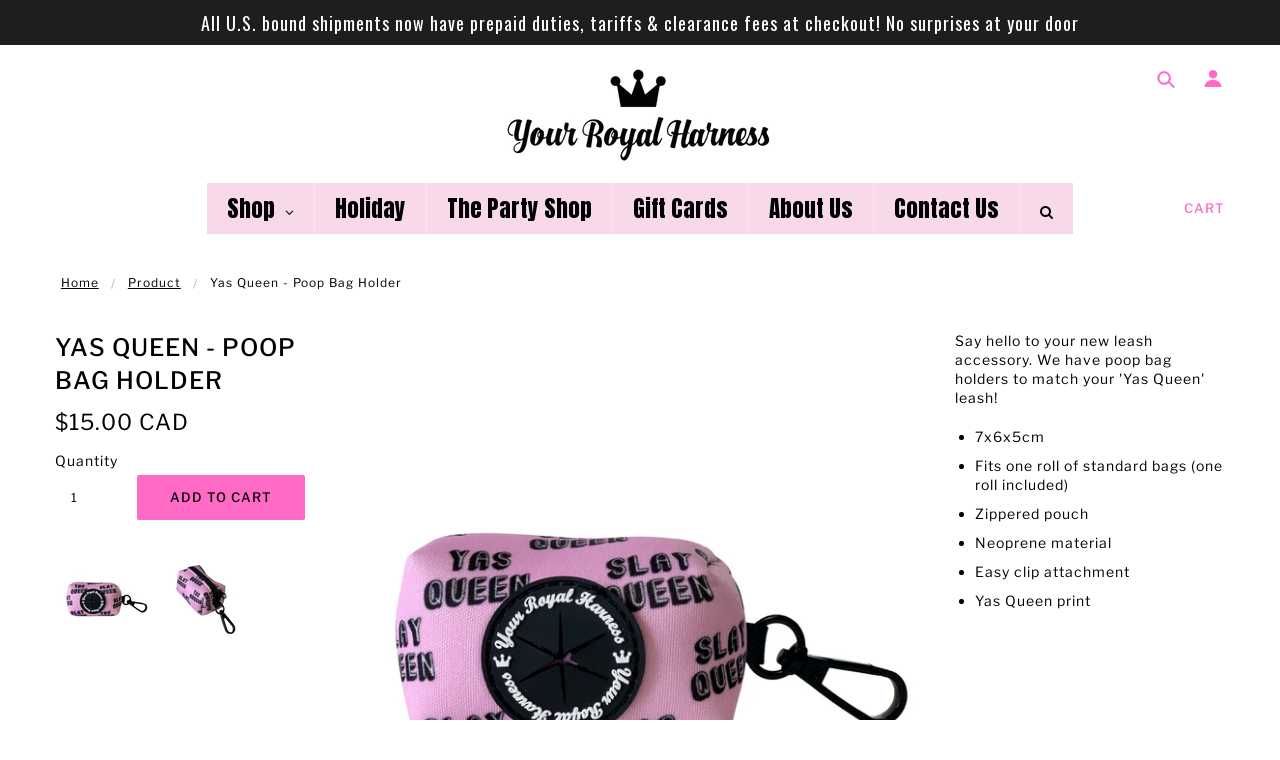

--- FILE ---
content_type: text/html; charset=utf-8
request_url: https://www.google.com/recaptcha/api2/aframe
body_size: 265
content:
<!DOCTYPE HTML><html><head><meta http-equiv="content-type" content="text/html; charset=UTF-8"></head><body><script nonce="_enuU9pt5dWSuVFnGK9psA">/** Anti-fraud and anti-abuse applications only. See google.com/recaptcha */ try{var clients={'sodar':'https://pagead2.googlesyndication.com/pagead/sodar?'};window.addEventListener("message",function(a){try{if(a.source===window.parent){var b=JSON.parse(a.data);var c=clients[b['id']];if(c){var d=document.createElement('img');d.src=c+b['params']+'&rc='+(localStorage.getItem("rc::a")?sessionStorage.getItem("rc::b"):"");window.document.body.appendChild(d);sessionStorage.setItem("rc::e",parseInt(sessionStorage.getItem("rc::e")||0)+1);localStorage.setItem("rc::h",'1769893291796');}}}catch(b){}});window.parent.postMessage("_grecaptcha_ready", "*");}catch(b){}</script></body></html>

--- FILE ---
content_type: text/css
request_url: https://yourroyalharness.com/cdn/shop/t/11/assets/v3globomenu.css?v=57291040040385969481578599031
body_size: 8281
content:
@import"//fonts.googleapis.com/css?family=Lato:700|Lato:400";@import"https://maxcdn.bootstrapcdn.com/font-awesome/4.7.0/css/font-awesome.min.css";.owl-carousel,.owl-carousel .owl-item{-webkit-tap-highlight-color:transparent;position:relative}.owl-carousel{display:none;width:100%;z-index:1}.owl-carousel .owl-stage{position:relative;-ms-touch-action:pan-Y;touch-action:manipulation;-moz-backface-visibility:hidden}.owl-carousel .owl-stage:after{content:".";display:block;clear:both;visibility:hidden;line-height:0;height:0}.owl-carousel .owl-stage-outer{position:relative;overflow:hidden;-webkit-transform:translate3d(0,0,0)}.owl-carousel .owl-item,.owl-carousel .owl-wrapper{-webkit-backface-visibility:hidden;-moz-backface-visibility:hidden;-ms-backface-visibility:hidden;-webkit-transform:translate3d(0,0,0);-moz-transform:translate3d(0,0,0);-ms-transform:translate3d(0,0,0)}.owl-carousel .owl-item{min-height:1px;float:left;-webkit-backface-visibility:hidden;-webkit-touch-callout:none}.globomenu .owl-carousel .owl-item img{display:block;width:100%}.owl-carousel .owl-dots.disabled,.owl-carousel .owl-nav.disabled{display:none}.no-js .owl-carousel,.owl-carousel.owl-loaded{display:block}.owl-carousel .owl-dot,.owl-carousel .owl-nav .owl-next,.owl-carousel .owl-nav .owl-prev{cursor:pointer;-webkit-user-select:none;-khtml-user-select:none;-moz-user-select:none;-ms-user-select:none;user-select:none}.owl-carousel .owl-nav button.owl-next,.owl-carousel .owl-nav button.owl-prev,.owl-carousel button.owl-dot{background:0 0;color:inherit;border:none;padding:0!important;font:inherit}.owl-carousel.owl-loading{opacity:0;display:block}.owl-carousel.owl-hidden{opacity:0}.owl-carousel.owl-refresh .owl-item{visibility:hidden}.owl-carousel.owl-drag .owl-item{-ms-touch-action:pan-y;touch-action:pan-y;-webkit-user-select:none;-moz-user-select:none;-ms-user-select:none;user-select:none}.owl-carousel.owl-grab{cursor:move;cursor:grab}.owl-carousel.owl-rtl{direction:rtl}.owl-carousel.owl-rtl .owl-item{float:right}.owl-carousel .animated{animation-duration:1s;animation-fill-mode:both}.owl-carousel .owl-animated-in{z-index:0}.owl-carousel .owl-animated-out{z-index:1}.owl-carousel .fadeOut{animation-name:fadeOut}@keyframes fadeOut{0%{opacity:1}to{opacity:0}}.owl-height{transition:height .5s ease-in-out}.owl-carousel .owl-item .owl-lazy{opacity:0;transition:opacity .4s ease}.owl-carousel .owl-item .owl-lazy:not([src]),.owl-carousel .owl-item .owl-lazy[src^=""]{max-height:0}.owl-carousel .owl-item img.owl-lazy{transform-style:preserve-3d}.owl-carousel .owl-video-wrapper{position:relative;height:100%;background:#000}.owl-carousel .owl-video-play-icon{position:absolute;height:80px;width:80px;left:50%;top:50%;margin-left:-40px;margin-top:-40px;background:url(owl.video.play.png) no-repeat;cursor:pointer;z-index:1;-webkit-backface-visibility:hidden;transition:transform .1s ease}.owl-carousel .owl-video-play-icon:hover{-ms-transform:scale(1.3,1.3);transform:scale(1.3)}.owl-carousel .owl-video-playing .owl-video-play-icon,.owl-carousel .owl-video-playing .owl-video-tn{display:none}.owl-carousel .owl-video-tn{opacity:0;height:100%;background-position:center center;background-repeat:no-repeat;background-size:contain;transition:opacity .4s ease}.owl-carousel .owl-video-frame{position:relative;z-index:1;height:100%;width:100%}.globomenu,.globomenu .globomenu-column,.globomenu .globomenu-divider,.globomenu .globomenu-icon,.globomenu .globomenu-image,.globomenu .globomenu-item,.globomenu .globomenu-retractor,.globomenu .globomenu-row,.globomenu .globomenu-search,.globomenu .globomenu-search-input,.globomenu .globomenu-search-submit,.globomenu .globomenu-submenu,.globomenu .globomenu-submenu-footer,.globomenu .globomenu-tabs,.globomenu .globomenu-tabs-panels,.globomenu .globomenu-target,.globomenu-responsive-toggle{margin:0;padding:0;text-indent:0;clip:auto;position:static;background:0 0;overflow:visible;z-index:10;-webkit-box-shadow:none;-moz-box-shadow:none;-o-box-shadow:none;box-shadow:none;-webkit-box-sizing:border-box;-moz-box-sizing:border-box;-ms-box-sizing:border-box;-o-box-sizing:border-box;box-sizing:border-box;vertical-align:top;line-height:1.3!important;border:none;border-radius:0;pointer-events:auto}.globo-hidden-item{display:none!important;visibility:hidden;opacity:0;width:0;height:0;overflow:hidden}.globomenu.globomenu-main *{-webkit-box-sizing:border-box;-moz-box-sizing:border-box;-ms-box-sizing:border-box;-o-box-sizing:border-box;box-sizing:border-box}.globomenu-nav:after{display:table;clear:both;content:" "}.placeholder-svg{display:block;fill:#58585859;background-color:#fff;border:1px solid rgba(88,88,88,.2)}.globomenu,.globomenu .globomenu-column,.globomenu .globomenu-item,.globomenu .globomenu-search,.globomenu .globomenu-search-input,.globomenu .globomenu-search-submit,.globomenu .globomenu-submenu,.globomenu .globomenu-tabs,.globomenu .globomenu-tabs-panels,.globomenu .globomenu-target,.globomenu-responsive-toggle{height:auto;width:auto;max-height:none;min-height:0}.globomenu-contact-form-wrapper{margin-left:-10px;margin-right:-10px}a.globomenu-target.globomenu-item-layout-icon_left.globomenu-target-with-icon.globomenu-item-layout-icon_left{white-space:nowrap}.globomenu-contact-form-wrapper:after{content:" ";display:block;clear:both}.globomenu .globomenu-image,.globomenu .globomenu-submenu-drop{-webkit-backface-visibility:hidden;-moz-backface-visibility:hidden;backface-visibility:hidden;-moz-transform:translateZ(0);-webkit-transform:translateZ(0)}.globomenu{display:block;line-height:1.3em;text-align:left}.globomenu{overflow:visible!important;z-index:100}.globomenu-row,.globomenu-submenu{margin:0;padding:0;list-style:none}.globomenu a.globomenu-target,.globomenu-trigger-click .globomenu-has-submenu-drop>.globomenu-target{cursor:pointer;height:auto!important}.globomenu .globomenu-item.globomenu-item-level-0.globomenu-has-submenu-mega:not(.ui-sortable-helper){position:static!important}.globomenu span.globomenu-target{cursor:default}.globomenu .globomenu-submenu .globomenu-column.ui-sortable-helper{position:absolute!important}.globomenu-responsive-toggle,.globomenu-sticky-toggle-wrapper{text-decoration:none;cursor:pointer;max-width:100%}.globomenu-responsive-toggle:hover{text-decoration:none}.globomenu-responsive-toggle .fa{width:1.3em;text-align:center;margin-right:.6em}.globomenu-responsive-toggle-icon-only .fa{margin-right:0}.globomenu-responsive-toggle-align-left{float:left}.globomenu-responsive-toggle-align-right{float:right}.globomenu-responsive-toggle-content-align-left{text-align:left}.globomenu-responsive-toggle-content-align-center{text-align:center}.globomenu-responsive-toggle-content-align-right{text-align:right}.globomenu-bar-align-full{clear:both}.globomenu-bar-align-left{float:left}.globomenu-bar-align-right{float:right}.globomenu-bar-align-center{float:none;margin:0 auto}.globomenu-bar-inner-center .globomenu-nav{margin:0 auto}.globomenu-items-align-center{text-align:center}.globomenu-items-align-right{text-align:right}.globomenu .globomenu-item{text-align:left;display:block;vertical-align:top;padding:0!important}.globomenu .globomenu-products{position:relative!important}.globomenu-products .owl-nav{position:absolute;top:12px;right:20px;z-index:100}.globomenu-products .owl-nav button{float:left;position:static!important;height:auto!important;width:auto!important}.globomenu-products .owl-nav button span{font-size:25px;width:25px;display:block;height:25px;background:#000;line-height:21px;color:#fff;margin-left:5px}.globomenu .globomenu-item-level-0{vertical-align:top;display:inline-block;-moz-backface-visibility:visible;backface-visibility:visible}.globomenu-items-align-top .globomenu-item-level-0{vertical-align:top}.globomenu .globomenu-item.globomenu-item-level-0{float:none;padding:0!important}.globomenu-items-align-left.globomenu-horizontal .globomenu-item.globomenu-item-level-0,.globomenu.globomenu-horizontal .globomenu-item.globomenu-align-left{float:left}.globomenu.globomenu-horizontal .globomenu-item.globomenu-align-right{float:right}body:not(.rtl) .globomenu.globomenu-horizontal .globomenu-item-level-0:first-child>.globomenu-target{border-left:none}.globomenu .globomenu-custom-content-padded,.globomenu .globomenu-retractor,.globomenu .globomenu-submenu-padded,.globomenu .globomenu-submenu-type-stack>.gin>.globomenu-target,.globomenu .globomenu-target,.globomenu-responsive-toggle,.globomenu .globomenu-social a{padding:15px 20px!important}.globomenu .globomenu-social{text-align:right}.globomenu .globomenu-social a{display:inline-block}.globomenu .globomenu-submenu-grid .globomenu-target{padding:15px 10px!important}.globomenu .globomenu-target-nowrap>.globomenu-target-title{white-space:nowrap}.globomenu-horizontal .globomenu-item.globomenu-item-mini>.globomenu-target{padding-left:5px;padding-right:5px}.globomenu .globomenu-item-level-0.globomenu-has-submenu-stack{position:relative}.globomenu .globomenu-item-level-0>.globomenu-submenu-type-stack{padding-top:0}.globomenu .globomenu-item-level-0>.globomenu-submenu-type-stack>.globomenu-item{clear:both;width:100%}.globomenu .globomenu-submenu .globomenu-submenu-type-stack{width:auto}.globomenu .globomenu-active .globomenu-submenu .globomenu-submenu-type-stack{visibility:visible;opacity:1;display:block!important}.globomenu .globomenu-autocolumn,.globomenu .globomenu-submenu-type-stack{padding-top:10px;padding-bottom:10px}.globomenu .globomenu-submenu-type-stack>.gin>.globomenu-target,.globomenu .globomenu-submenu-type-stack>.globomenu-item-product-mini>.globomenu-target{padding-top:5px!important;padding-bottom:5px!important}.globomenu-item-product-mini .globomenu-target img,.globomenu-item-product-mini .globomenu-target svg{width:25%;float:left;margin-right:5%!important}.globomenu-item-product-mini .globomenu-target>span{display:block;width:70%;float:right;margin-bottom:5px}.globomenu-item-product-mini .globomenu-target>span>form{margin-top:10px}.globomenu .globomenu-products .globomenu-target-title:after{content:"";clear:both;display:block}.globomenu-item-product-mini span.spr-badge{display:block;margin:0 0 5px}.globomenu-background{position:absolute;top:0;bottom:0;left:0;right:0;z-index:-1;background-position:right center;background-repeat:no-repeat;background-size:cover;background-origin:border-box;opacity:.6}.globomenu-item-product-mini a:after{content:" ";display:table;clear:both;position:static!important}.globomenu .carousel-item span.globomenu-target-text,.globomenu .globomenu-product .globomenu-target>span.globomenu-target-text{display:block!important;margin-bottom:10px}.carousel-item img.globomenu-image,.carousel-item svg{margin-bottom:15px}.globomenu .globomenu-target{display:block;text-decoration:none;position:relative!important}.globomenu-sub-indicators .globomenu-has-submenu-drop>.globomenu-target:after{position:absolute;right:9px;top:50%;font-size:13px;left:auto;bottom:auto;height:auto;margin-top:-6px;content:" \f107";display:inline-block;width:auto;font-family:FontAwesome;font-style:normal;font-weight:400;line-height:1;color:inherit;background:transparent;-webkit-font-smoothing:antialiased;-moz-osx-font-smoothing:grayscale}.globomenu.globomenu-narrow .globomenu-active>.globomenu-target>.globomenu-retractor{display:inline-block!important}.globomenu.globomenu-narrow .globomenu-active.globomenu-has-submenu-drop>.globomenu-target:after{display:none}.globomenu-sub-indicators .globomenu-has-submenu-drop>.globomenu-target{padding-right:25px!important}.globomenu-sub-indicators .globomenu-item-has-children>.globomenu-target.globomenu-noindicator{padding-right:20px}.globomenu-sub-indicators .globomenu-item-mini.globomenu-item-has-children>.globomenu-target.globomenu-noindicator{padding-right:5px}.globomenu-sub-indicators .globomenu-has-submenu-drop>.globomenu-noindicator:after{content:" ";display:none}.globomenu-sub-indicators.globomenu-sub-indicators-align-text .globomenu-has-submenu-drop>.globomenu-target:after{right:auto;margin-left:.6em}.globomenu-sub-indicators .globomenu-submenu .globomenu-has-submenu-flyout.globomenu-submenu-reverse>.globomenu-target:after{content:" \f104"}.globomenu .globomenu-target-text{display:inline-block;vertical-align:middle;font-family:inherit;font-weight:inherit;color:inherit;white-space:normal}.globomenu .globomenu-submenu .globomenu-target .globomenu-target-description,.globomenu .globomenu-submenu .globomenu-item-header>.globomenu-target>span.globomenu-target-description,.globomenu .globomenu-target-description{font-size:80%!important;font-weight:400!important;display:block}.globomenu-submenu-type-stack .globomenu-item-product-mini .globomenu-target .globomenu-target-description{clear:none}.globomenu .globomenu-target-with-image>.globomenu-target-text{display:block;clear:none}.globomenu .globomenu-item.globomenu-disable-padding>.globomenu-target{padding:0}.globomenu.globomenu-sub-indicators .globomenu-item.globomenu-disable-padding.globomenu-has-submenu-drop>.globomenu-target{padding-right:30px}.globomenu .globomenu-image{display:block;max-width:100%;transition:opacity 1s ease;opacity:1}.globomenu .globomenu-image:not(.globomenu-image-lazyload){height:auto}.globomenu .globomenu-image-lazyload{opacity:0}.globomenu .globomenu-item .globomenu-target-with-image{overflow:hidden}.globomenu .globomenu-item .globomenu-target.globomenu-item-layout-image_left{position:relative!important}.globomenu-target.globomenu-item-layout-image_left .globomenu-image{float:left}.globomenu .globomenu-item-layout-image_left>.globomenu-target-text{padding-left:50px;display:block}.globomenu .globomenu-item-layout-image_right>.globomenu-target-text{padding-right:50px}.globomenu .globomenu-item-layout-image_right>.globomenu-image{float:right}.globomenu .gilia>.globomenu-image{margin-bottom:10px}.globomenu .globomenu-item-layout-image_below>.globomenu-image{margin-top:10px}.globomenu .globomenu-icon{width:1.3em;text-align:center;line-height:1em}.globomenu .globomenu-item-layout-icon_left .globomenu-icon{display:inline}.globomenu .globomenu-item-notext>.globomenu-icon{line-height:1.3em}.globomenu .globomenu-item-layout-icon_left>.globomenu-icon,.globomenu .globomenu-item-layout-icon_right>.globomenu-icon{vertical-align:middle}.globomenu .globomenu-item-layout-icon_bottom>.globomenu-icon,.globomenu .globomenu-item-layout-icon_top>.globomenu-icon{line-height:1.3em}.globomenu .globomenu-item-layout-icon_left>.globomenu-target-title{margin-left:.6em;display:inline-block}.globomenu.globomenu-icons-inline .globomenu-item-layout-icon_left>.globomenu-icon,.globomenu.globomenu-icons-inline .globomenu-item-layout-icon_left>.globomenu-target-title{display:inline;white-space:normal}.globomenu .globomenu-content-align-left{text-align:left}.globomenu .globomenu-content-align-left>.globomenu-image{display:inline-block}.globomenu .globomenu-content-align-center{text-align:center}.globomenu .globomenu-content-align-center>.globomenu-image{float:none;margin-left:auto;margin-right:auto}.globomenu .globomenu-content-align-right{text-align:right}.globomenu .globomenu-content-align-right>.globomenu-image{display:inline-block}.globomenu .globomenu-column,.globomenu .globomenu-row{max-width:100%}.globomenu .globomenu-item .globomenu-submenu-drop{position:absolute;height:0;min-height:0!important;visibility:hidden;overflow:hidden}.globomenu .globomenu-item.globomenu-in-transition>.globomenu-submenu-drop{height:auto;overflow:hidden;visibility:visible}.globomenu .globomenu-item .globomenu-submenu-padded{-webkit-box-sizing:border-box;-moz-box-sizing:border-box;-o-box-sizing:border-box;box-sizing:border-box}.globomenu .globomenu-item.globomenu-active>.globomenu-submenu-drop,.globomenu-nojs .globomenu-item:hover>.globomenu-submenu-drop{display:block;visibility:visible;opacity:1;height:auto;max-height:none}.globomenu .globomenu-item.globomenu-active>.globomenu-submenu-type-flyout,.globomenu-nojs .globomenu-item:hover>.globomenu-submenu-type-flyout{overflow:visible}.globomenu .globomenu-item.globomenu-in-transition>.globomenu-submenu-type-flyout{overflow:hidden}.globomenu-bound .globomenu-submenu-type-mega{min-width:50%}.globomenu .globomenu-grid-row,.globomenu .globomenu-submenu-grid{padding-right:10px;padding-left:10px}.globomenu .globomenu-grid-row .globomenu-target,.globomenu .globomenu-submenu-grid .globomenu-target{padding-right:0}.globomenu .globomenu-item.globomenu-active>.globomenu-target,.globomenu-nojs .globomenu-item:hover>.globomenu-target{position:relative}.globomenu .globomenu-item.globomenu-active .globomenu-submenu-drop,.globomenu-nojs .globomenu-item:hover .globomenu-submenu-drop{z-index:20000}.globomenu.globomenu-horizontal .globomenu-submenu-drop.globomenu-submenu-align-full_width,.globomenu.globomenu-horizontal .globomenu-submenu-drop.globomenu-submenu-align-left_edge_bar{left:0!important}.globomenu.globomenu-horizontal .globomenu-submenu-drop.globomenu-submenu-align-right_edge_bar{right:0!important}.globomenu.globomenu-horizontal .globomenu-submenu .globomenu-submenu-type-flyout.globomenu-submenu-align-right_edge_item{left:auto!important;right:100%!important}.globomenu .globomenu-submenu-rtl{direction:rtl}.globomenu .globomenu-submenu-rtl>*{direction:ltr}.globomenu .globomenu-submenu-drop.globomenu-submenu-align-full_width{width:100%}.globomenu .globomenu-retractor{text-align:center;cursor:pointer;position:absolute;right:0;top:0;left:auto;bottom:-1px;height:auto;display:none!important;width:auto;font-style:normal;font-weight:400;font-size:13px!important}.globomenu .globomenu-submenu-type-stack>.globomenu-item{display:block!important;width:100%}.globomenu .globomenu-submenu-type-stack>.globomenu-item:after{display:block;clear:both;content:""}.globomenu .globomenu-submenu-type-stack>.globomenu-item.globomenu-column-auto{width:100%;display:block;float:none;min-width:0}.globomenu .globomenu-item-header>.globomenu-submenu-type-stack>.globomenu-autocolumn,.globomenu .globomenu-item-header>.globomenu-submenu-type-stack>.globomenu-autocolumn>.globomenu-submenu-type-stack>.gin:first-child{padding-top:0;margin-top:0}.globomenu .globomenu-autocolumn+.globomenu-item-view-all{clear:both}.globomenu .globomenu-submenu-type-stack.globomenu-submenu-indent{padding-left:1.6em;padding-top:.4em}.globomenu .globomenu-submenu-footer{position:absolute;bottom:0;right:0;padding:10px 20px;color:inherit;font-size:inherit;list-style:none}.globomenu .globomenu-submenu-footer a{text-decoration:none;font-weight:700;font-size:inherit}.globomenu .globomenu-item.globomenu-active.globomenu-in-transition>.globomenu-submenu-drop,.globomenu .globomenu-item.globomenu-in-transition>.globomenu-submenu-drop{overflow:hidden!important;height:auto}.globomenu .globomenu-item .globomenu-submenu-drop{-webkit-transition-duration:.3s;-ms-transition-duration:.3s;transition-duration:.3s;-webkit-transition-timing-function:ease-in;-ms-transition-timing-function:ease-in;transition-timing-function:ease-in}.globomenu-transition-none .globomenu-item .globomenu-submenu-drop{-webkit-transition:none;-ms-transition:none;transition:none;top:auto}.globomenu-transition-none .globomenu-item.globomenu-active>.globomenu-submenu-drop{height:auto;overflow-y:visible}.globomenu-transition-fade .globomenu-item .globomenu-submenu-drop{opacity:0;-webkit-transition-property:opacity,visibility;-ms-transition-property:opacity,visibility;transition-property:opacity,visibility;top:auto}.globomenu-transition-fade .globomenu-item:hover>.globomenu-submenu-drop{opacity:1;top:auto}.globomenu.globomenu-transition-slide .globomenu-active>.globomenu-submenu.globomenu-submenu-type-mega,.globomenu:not(.globomenu-transition-slide) .globomenu-submenu.globomenu-submenu-type-mega{-webkit-overflow-scrolling:touch}.globomenu.globomenu-disable-submenu-scroll .globomenu-item>.globomenu-submenu.globomenu-submenu-type-mega{overflow:hidden}.globomenu.globomenu-disable-submenu-scroll .globomenu-active>.globomenu-submenu.globomenu-submenu-type-mega{min-height:auto!important}.globomenu .globomenu-submenu-type-flyout>.globomenu-item{display:block!important;float:none;position:relative!important;min-width:150px;clear:both}.globomenu .globomenu-submenu-type-flyout>.globomenu-item.globomenu-active{z-index:50}.globomenu .globomenu-has-submenu-flyout{position:relative!important}.globomenu .globomenu-has-submenu-flyout:hover{z-index:2000}.globomenu .globomenu-submenu .globomenu-submenu-type-flyout{top:0!important;left:100%!important;min-width:0}.globomenu .globomenu-submenu-type-flyout>.globomenu-item.globomenu-has-submenu-mega{position:static}.globomenu .globomenu-submenu-type-flyout>.globomenu-item>.globomenu-submenu.globomenu-submenu-type-mega{left:100%;top:0;-webkit-box-sizing:content-box;-moz-box-sizing:content-box;-ms-box-sizing:content-box;box-sizing:content-box}.globomenu.globomenu-horizontal .globomenu-item-level-1:first-child>.globomenu-submenu-type-flyout,.globomenu.globomenu-horizontal .globomenu-item-level-1:first-child>.globomenu-submenu-type-flyout>.globomenu-item:first-child>.globomenu-submenu-type-flyout,.globomenu.globomenu-horizontal .globomenu-submenu-type-flyout .globomenu-submenu-type-mega{border-top:none}.globomenu .globomenu-item .globomenu-submenu-type-mega .globomenu-submenu-drop{margin-top:0}.globomenu .globomenu-item .globomenu-submenu-type-mega .globomenu-item.globomenu-has-submenu-flyout{position:relative}.globomenu .globomenu-item .globomenu-submenu-type-mega>.globomenu-item.globomenu-has-submenu-flyout>.globomenu-submenu-drop{top:auto;left:auto;box-shadow:none}.globomenu .globomenu-submenu-type-mega .globomenu-item.globomenu-has-submenu-flyout.globomenu-active{z-index:100}.globomenu .globomenu-row{margin-bottom:10px;clear:both}.globomenu .globomenu-row:after{content:" ";display:table;clear:both}.globomenu .globomenu-submenu .globomenu-column{display:block;float:left;width:auto}.globomenu .globomenu-item.globomenu-tab{position:static!important}.globomenu .globomenu-submenu-type-mega.globomenu-submenu-content-align-left{text-align:left}.globomenu .globomenu-submenu-type-mega.globomenu-submenu-content-align-right{text-align:right}.globomenu .globomenu-submenu-type-mega.globomenu-submenu-content-align-center{text-align:center}.globomenu .globomenu-submenu-type-mega.globomenu-submenu-content-align-center>.globomenu-column,.globomenu .globomenu-submenu-type-mega.globomenu-submenu-content-align-center>.globomenu-row>.globomenu-column,.globomenu .globomenu-submenu-type-mega.globomenu-submenu-content-align-left>.globomenu-column,.globomenu .globomenu-submenu-type-mega.globomenu-submenu-content-align-left>.globomenu-row>.globomenu-column,.globomenu .globomenu-submenu-type-mega.globomenu-submenu-content-align-right>.globomenu-column,.globomenu .globomenu-submenu-type-mega.globomenu-submenu-content-align-right>.globomenu-row>.globomenu-column{display:inline-block;float:none}.globomenu .globomenu-submenu .globomenu-column-auto{min-width:100px;width:auto}.globomenu .globomenu-submenu .globomenu-column-full{width:100%}.globomenu .globomenu-submenu .globomenu-column-1-2{width:50%}.globomenu .globomenu-submenu .globomenu-column-1-3{width:33.33%}.globomenu .globomenu-submenu .globomenu-column-2-3{width:66.66%}.globomenu .globomenu-submenu .globomenu-column-1-4{width:25%}.globomenu .globomenu-submenu .globomenu-column-3-4{width:75%}.globomenu .globomenu-submenu .globomenu-column-1-5{width:20%}.globomenu .globomenu-submenu .globomenu-column-2-5{width:40%}.globomenu .globomenu-submenu .globomenu-column-3-5{width:60%}.globomenu .globomenu-submenu .globomenu-column-4-5{width:80%}.globomenu .globomenu-submenu .globomenu-column-1-6{width:16.66%}.globomenu .globomenu-submenu .globomenu-column-5-6{width:83.33%}.globomenu .globomenu-submenu .globomenu-column-1-7{width:14.28%}.globomenu .globomenu-submenu .globomenu-column-2-7{width:28.57%}.globomenu .globomenu-submenu .globomenu-column-3-7{width:42.85%}.globomenu .globomenu-submenu .globomenu-column-4-7{width:57.14%}.globomenu .globomenu-submenu .globomenu-column-5-7{width:71.42%}.globomenu .globomenu-submenu .globomenu-column-6-7{width:85.71%}.globomenu .globomenu-submenu .globomenu-column-1-8{width:12.5%}.globomenu .globomenu-submenu .globomenu-column-3-8{width:37.5%}.globomenu .globomenu-submenu .globomenu-column-5-8{width:62.5%}.globomenu .globomenu-submenu .globomenu-column-7-8{width:87.5%}.globomenu .globomenu-submenu .globomenu-column-1-9{width:11.11%}.globomenu .globomenu-submenu .globomenu-column-2-9{width:22.22%}.globomenu .globomenu-submenu .globomenu-column-4-9{width:44.44%}.globomenu .globomenu-submenu .globomenu-column-5-9{width:55.55%}.globomenu .globomenu-submenu .globomenu-column-7-9{width:77.77%}.globomenu .globomenu-submenu .globomenu-column-8-9{width:88.88%}.globomenu .globomenu-submenu .globomenu-column-1-10{width:10%}.globomenu .globomenu-submenu .globomenu-column-3-10{width:30%}.globomenu .globomenu-submenu .globomenu-column-7-10{width:70%}.globomenu .globomenu-submenu .globomenu-column-9-10{width:90%}.globomenu .globomenu-submenu .globomenu-column-1-11{width:9.09%}.globomenu .globomenu-submenu .globomenu-column-2-11{width:18.18%}.globomenu .globomenu-submenu .globomenu-column-3-11{width:27.27%}.globomenu .globomenu-submenu .globomenu-column-4-11{width:36.36%}.globomenu .globomenu-submenu .globomenu-column-5-11{width:45.45%}.globomenu .globomenu-submenu .globomenu-column-6-11{width:54.54%}.globomenu .globomenu-submenu .globomenu-column-7-11{width:63.63%}.globomenu .globomenu-submenu .globomenu-column-8-11{width:72.72%}.globomenu .globomenu-submenu .globomenu-column-9-11{width:81.81%}.globomenu .globomenu-submenu .globomenu-column-10-11{width:90.9%}.globomenu .globomenu-submenu .globomenu-column-1-12{width:8.33%}.globomenu .globomenu-submenu .globomenu-column-5-12{width:41.66%}.globomenu .globomenu-submenu .globomenu-column-7-12{width:58.33%}.globomenu .globomenu-submenu .globomenu-column-11-12{width:91.66%}.globomenu .globomenu-tabs{position:relative;width:100%}.globomenu .globomenu-tabs-group{border-style:solid}.globomenu .globomenu-tab .globomenu-tab-content-panel{position:absolute;z-index:11;display:none!important}.globomenu .globomenu-tab .globomenu-tab-content-panel,.globomenu .globomenu-tab>.globomenu-target{border-width:0;border-style:solid}.globomenu .globomenu-tab.globomenu-active>.globomenu-tab-content-panel,.globomenu-nojs .globomenu-tab:hover>.globomenu-tab-content-panel,.globomenu-nojs .globomenu-tabs-show-default>.globomenu-tabs-group>.globomenu-tab:first-child>.globomenu-tab-content-panel{display:block!important}.globomenu-nojs .globomenu-tabs-show-default:hover>.globomenu-tabs-group>.globomenu-tab:first-child:hover>.globomenu-tab-content-panel{display:block}.globomenu .globomenu-tab-layout-left>.globomenu-tabs-group{float:left;border-width:0 1px 0 0!important;padding:0}.globomenu .globomenu-tab-layout-left>.globomenu-tabs-group>.globomenu-tab>.globomenu-tab-content-panel{right:0;top:0;left:auto;padding:0}.globomenu-sub-indicators .globomenu-tabs.globomenu-tab-layout-left>.globomenu-tabs-group>.globomenu-has-submenu-drop>.globomenu-target:after{content:" \f105"}.globomenu .globomenu-tab-layout-right>.globomenu-tabs-group{float:right;border-width:0 0 0 1px}.globomenu .globomenu-tab-layout-right>.globomenu-tabs-group>.globomenu-tab>.globomenu-tab-content-panel{left:0;top:0}.globomenu .globomenu-tab-layout-right>.globomenu-tabs-group>.globomenu-has-submenu-drop>.globomenu-target{padding-left:25px;padding-right:20px}.globomenu-sub-indicators .globomenu-tab-layout-right>.globomenu-tabs-group>.globomenu-has-submenu-drop>.globomenu-target:after{content:" \f104";right:auto;left:10px}.globomenu .globomenu-tab-layout-top>.globomenu-tabs-group{border-width:0}.globomenu .globomenu-tab-layout-top>.globomenu-tabs-group>.globomenu-tab>.globomenu-tab-content-panel{left:0;top:auto;border-width:1px 0 0}.globomenu .globomenu-tab-layout-bottom>.globomenu-tabs-group{border-width:1px 0 0;position:absolute;bottom:0}.globomenu .globomenu-tab-layout-bottom>.globomenu-tabs-group>.globomenu-tab>.globomenu-tab-content-panel{left:0;bottom:100%}.globomenu-sub-indicators .globomenu-tabs.globomenu-tab-layout-bottom>.globomenu-tabs-group>.globomenu-has-submenu-drop>.globomenu-target:after{content:" \f106"}.globomenu h3.globomenu-widgettitle{padding-left:0;padding-right:0;margin-bottom:1.3em}.widget.globomenu_navigation_widget-class{overflow:visible}.globomenu .globomenu-search .globomenu-searchform{position:relative;width:150px;height:50px;margin:0;width:100%}.globomenu.search-2 .globomenu-search .globomenu-searchform{height:100%}.globomenu .globomenu-search input.globomenu-search-input{width:100%;min-width:200px;padding:14px 50px 14px 25px;height:100%;color:#333;background:0 0;outline:none}.globomenu .globomenu-social-close{display:block;float:right}.globomenu-social:after{content:"";clear:both;display:table}.globomenu .globomenu-search .globomenu-search-submit,.globomenu .globomenu-searchbar-drop .globomenu-search-submit,.globomenu .globomenu-search .globomenu-search-close,.globomenu .globomenu-social-close{position:absolute;width:50px;min-width:50px;height:100%;top:0;right:0;border:none;background:0 0;margin:0;cursor:pointer;color:#666;font-family:FontAwesome!important;font-style:normal;font-weight:400;line-height:1;-webkit-font-smoothing:antialiased;-moz-osx-font-smoothing:grayscale}.globomenu .globomenu-postlist .globomenu-image{float:left}.globomenu .globomenu-postlist-title>a{color:inherit;text-decoration:none}.globomenu-target-divider{position:absolute;overflow:hidden;clip:rect(0 0 0 0);height:1px;width:1px;padding:0;margin:0;border:0}.globomenu .globomenu-column:after,.globomenu .globomenu-content-block:after,.globomenu .globomenu-image:after,.globomenu .globomenu-postlist-item:after,.globomenu .globomenu-submenu:after,.globomenu .globomenu-tabs:after,.globomenu:after{content:" ";display:table;clear:both}.globomenu{background:0 0}.globomenu-submenu-drop{background:#fff}.globomenu-test-dimensions,.globomenu .globomenu-tab .globomenu-tab-content-panel.globomenu-test-dimensions{visibility:hidden!important;display:block!important}.globomenu .globomenu-force>.globomenu-submenu{display:block!important;opacity:1!important;visibility:visible!important;margin:0!important;top:auto!important;height:auto;overflow:auto!important}.globomenu-vertical .globomenu-item-level-0{display:block;clear:both}.globomenu-vertical .globomenu-item-level-0.globomenu-has-submenu-flyout{position:relative}.globomenu-vertical .globomenu-item-level-0.globomenu-has-submenu-flyout.globomenu-active>.globomenu-submenu-drop{min-height:0!important}.globomenu-vertical.globomenu-items-align-right .globomenu-item-level-0{text-align:right}.globomenu-vertical.globomenu-items-align-center .globomenu-item-level-0{text-align:center}.globomenu-vertical .globomenu-item-level-0>.globomenu-submenu-drop{clip:rect(-5000px,5000px,5000px,0)}.globomenu.globomenu-vertical .globomenu-item-level-0>.globomenu-target{box-shadow:none;border-left:none}.globomenu-vertical.globomenu-sub-indicators .globomenu-item-level-0.globomenu-item-has-children>.globomenu-target:after{content:" \f105"}.globomenu-vertical .globomenu-item>.globomenu-submenu-drop{left:100%;margin-left:0;top:0}.globomenu-nojs.globomenu-vertical .globomenu-item-level-0:hover>.globomenu-submenu-drop,.globomenu-vertical .globomenu-active .globomenu-submenu.globomenu-submenu-type-flyout .globomenu-submenu-type-mega,.globomenu-vertical .globomenu-item-level-0.globomenu-active>.globomenu-submenu-drop{top:0;min-height:100%!important}.globomenu-nojs.globomenu-vertical .globomenu-item-level-0:hover>.globomenu-submenu-drop.globomenu-submenu-align-vertical_parent_item,.globomenu-vertical .globomenu-item-level-0.globomenu-active>.globomenu-submenu-drop.globomenu-submenu-align-vertical_parent_item{min-height:0}.globomenu-vertical .globomenu-item.globomenu-flyout-full-height{position:static}.globomenu-vertical .globomenu-item.globomenu-flyout-full-height>.globomenu-submenu-drop{min-height:100%!important;max-height:none;height:auto}.globomenu-vertical .globomenu-submenu .globomenu-item.globomenu-active>.globomenu-submenu-drop{top:0}.globomenu-vertical.globomenu-transition-slide .globomenu-item.globomenu-active.globomenu-in-transition>.globomenu-submenu-drop{min-height:0}.globomenu-vertical .globomenu-tab-layout-left>.globomenu-tabs-group>.globomenu-tab>.globomenu-tab-content-panel,.globomenu-vertical .globomenu-tab-layout-right>.globomenu-tabs-group>.globomenu-tab>.globomenu-tab-content-panel{min-height:100%}.globomenu-vertical .globomenu-item.globomenu-relative{position:relative}.globomenu-vertical .globomenu-item.globomenu-relative.globomenu-active{z-index:20}.globomenu-vertical .globomenu-item.globomenu-item-level-0.globomenu-relative.globomenu-active>.globomenu-submenu-drop.globomenu-submenu-align-vertical_parent_item{top:0}.globomenu-vertical .globomenu-item.globomenu-item-mini{float:left;clear:none}.globomenu.globomenu-vertical .globomenu-item.globomenu-item-mini>.globomenu-target{background:0 0;box-shadow:none}.rtl .globomenu,.rtl .globomenu .globomenu-item{text-align:right}.rtl .globomenu-items-align-left.globomenu-horizontal{text-align:left}.rtl .globomenu-items-align-center.globomenu-horizontal{text-align:center}.rtl .globomenu-items-align-left.globomenu-horizontal .globomenu-item.globomenu-item-level-0{float:none}.rtl .globomenu.globomenu-horizontal .globomenu-item-level-0:last-child>.globomenu-target{border-left:none;box-shadow:none}.rtl .globomenu .globomenu-submenu-type-mega>.globomenu-column:not(.globomenu-tabs-group),.rtl .globomenu .globomenu-submenu-type-tab-content-panel>.globomenu-column:not(.globomenu-tabs-group){float:right}.rtl .globomenu .globomenu-item-layout-icon_left>.globomenu-target-title{margin-left:0;margin-right:.6em}.rtl .globomenu-sub-indicators .globomenu-item-level-0.globomenu-has-submenu-drop>.globomenu-target{padding-right:20px;padding-left:25px}.rtl .globomenu-sub-indicators .globomenu-item-level-0.globomenu-has-submenu-drop>.globomenu-target:after{right:auto;left:10px}.rtl .globomenu.globomenu-sub-indicators .globomenu-item.globomenu-disable-padding.globomenu-has-submenu-drop>.globomenu-target{padding-left:30px;padding-right:0}.rtl .globomenu .globomenu-submenu .globomenu-search .globomenu-search-submit,.rtl .globomenu .globomenu-submenu .globomenu-searchbar-drop .globomenu-search-submit{left:0;right:auto}.rtl .globomenu .globomenu-search input.globomenu-search-input{padding:8px 15px 8px 40px}.rtl .globomenu .globomenu-submenu .globomenu-search input.globomenu-search-input{padding:14px 25px 14px 50px}.globomenu-main .globomenu-item-level-0>.globomenu-target{margin:0!important}.globomenu-main .globomenu-submenu .globomenu-item-header>.globomenu-target,.globomenu-main .globomenu-tab>.globomenu-target{margin:0!important}.globomenu-main .globomenu-item-header>.globomenu-target .globomenu-icon{line-height:15px}.globomenu-vertical .globomenu-item>.globomenu-submenu-type-mega{width:760px!important}.globomenu .globomenu-item-layout-icon_right>.globomenu-target-title{margin-right:.6em;display:inline-block}.globomenu-sub-indicators .globomenu-has-submenu-drop>.globomenu-target.globomenu-item-layout-icon_top:after,.globomenu-sub-indicators .globomenu-has-submenu-drop>.globomenu-target.globomenu-item-layout-icon_bottom:after{top:auto;bottom:8px;right:auto;margin-left:-4px}.globomenu .globomenu-target.globomenu-item-layout-icon_top,.globomenu .globomenu-target.globomenu-item-layout-icon_bottom{text-align:center;padding:20px}.globomenu .globomenu-target.globomenu-item-layout-icon_top,.globomenu .globomenu-target.globomenu-item-layout-icon_top>.globomenu-target-text,.globomenu .globomenu-target.globomenu-item-layout-icon_bottom>.globomenu-target-text,.globomenu .globomenu-target.globomenu-item-layout-icon_bottom>.globomenu-icon{text-align:center;display:block;width:100%}.globomenu .globomenu-item-layout-icon_top>.globomenu-icon{padding-bottom:5px}.globomenu .globomenu-item-layout-icon_bottom>.globomenu-icon{padding-top:5px}.globomenu .globomenu-target{-webkit-transition:none;transition:none}.globomenu.globomenu-main{position:relative;z-index:200;white-space:normal}.clearfix:after{content:" ";clear:both;display:table}.globomenu .globomenu-has-submenu-flyout .globomenu-target-text{white-space:nowrap}body:not(.rtl) .globomenu.globomenu-horizontal .globomenu-item-level-0:first-child>.globomenu-target{box-shadow:none}.globomenu.globomenu-horizontal .globomenu-item-level-0>.globomenu-submenu-drop{border-top:0;background-size:contain;background-position:bottom right;background-repeat:no-repeat}.globomenu .globomenu-item .globomenu-submenu-drop{-webkit-box-sizing:border-box;-moz-box-sizing:border-box;-o-box-sizing:border-box;box-sizing:border-box}.globomenu.globomenu-horizontal .globomenu-submenu-drop.globomenu-submenu-align-full_width.globomenu-submenu-padded{width:103%}.globomenu .globomenu-item-level-0:first-child>.globomenu-target{border-left:0!important}.globomenu .globomenu-item .globomenu-target-headding{font-size:18px;font-weight:700;margin-bottom:10px;display:block!important}.globomenu-col-xs-12{width:100%;padding-left:10px;padding-right:10px;float:left}.globomenu-form-control{padding:6px 10px!important;width:100%;min-width:0;margin-bottom:10px!important;border:1px solid #e0e0e0!important;background:transparent!important;border-radius:0!important}#globomenu-contact-form{padding-top:15px;padding-bottom:15px;margin-bottom:0}.globomenu-btn{border:none;padding:8px 25px}.globomenu-product .globomenu-btn,.globomenu-products .globomenu-btn{padding:7px 15px;line-height:16px}.fl{float:left}.fr{float:right}.globomenu-items-align-right #search-menu{float:left}.globomenu-items-align-left #search-menu>*,.globomenu-items-align-center #search-menu>*{direction:ltr}.globomenu-items-align-left #search-menu,.globomenu-items-align-center #search-menu,.globomenu-items-align-left #social-menu,.globomenu-items-align-center #social-menu{float:right;direction:rtl}#globo-megamenu-nav{position:relative}.globomenu-responsive-toggle{position:relative;z-index:99}body:not(.js-drawer-open).template-collection .transparent-header:not(.js-search-open) .globomenu-item-level-0.globomenu-current-menu-item>.globomenu-target i.fa,body:not(.js-drawer-open).template-collection .transparent-header:not(.js-search-open) .globomenu-item-level-0.globomenu-active>.globomenu-target i.fa,body:not(.js-drawer-open).template-collection .transparent-header:not(.js-search-open) .globomenu-item-level-0:hover>.globomenu-target i.fa{color:#fff!important}.globomenu #search-menu>.globomenu-submenu .globomenu-item{padding:0!important}.globomenu.globomenu-narrow .globomenu-item.globomenu-item-level-0,.globomenu.globomenu-narrow .globomenu-item.globomenu-align-left{width:100%}.globomenu.globomenu-narrow .globomenu-submenu .globomenu-submenu-type-flyout{left:0!important}.globomenu-narrow.globomenu-vertical .globomenu-submenu-type-mega{width:100%}.globomenu-narrow.globomenu-vertical.globomenu-sub-indicators .globomenu-item-has-children.globomenu-active>.globomenu-target:after{content:" \f107"}.globomenu-narrow.globomenu-vertical .globomenu-item>.globomenu-submenu-drop{left:0}.globomenu-narrow.globomenu{margin:0}.globomenu-narrow.globomenu-repsonsive.globomenu-no-transitions{display:block;max-height:none}.globomenu-narrow .globomenu-item-level-0{width:50%}.globomenu-narrow .globomenu-item.globomenu-item-level-0>.globomenu-target{border:none;box-shadow:none}.globomenu-narrow .globomenu-item.globomenu-has-submenu-flyout{position:static}.globomenu-narrow.globomenu-sub-indicators .globomenu-submenu-type-flyout .globomenu-has-submenu-drop>.globomenu-target:after{content:" \f107"}.globomenu-narrow .globomenu-submenu.globomenu-submenu-type-mega>.globomenu-item.globomenu-column{min-height:0;border-left:none;float:left;display:block}.globomenu-narrow .globomenu-item.globomenu-active>.globomenu-submenu.globomenu-submenu-type-mega{max-height:none!important;height:auto;overflow:visible!important;display:block!important}.globomenu.globomenu-narrow .globomenu-submenu-type-flyout .globomenu-submenu-type-mega{min-height:0}.globomenu.globomenu-narrow .globomenu-column,.globomenu.globomenu-narrow .globomenu-column-auto{min-width:50%}.globomenu-narrow .globomenu-submenu .globomenu-item{float:none;clear:both;width:100%;min-width:100%}.globomenu.globomenu-narrow .globomenu-tab,.globomenu.globomenu-narrow .globomenu-tab-content-panel,.globomenu.globomenu-narrow .globomenu-tabs,.globomenu.globomenu-narrow .globomenu-tabs-group{width:100%;min-width:100%;max-width:100%;left:0}.globomenu.globomenu-narrow .globomenu-tab-content-panel,.globomenu.globomenu-narrow .globomenu-tabs{min-height:0!important}.globomenu.globomenu-narrow .globomenu-tabs{z-index:15}.globomenu.globomenu-narrow .globomenu-tab-content-panel{z-index:20}.globomenu-narrow .globomenu-tab{position:relative}.globomenu-narrow .globomenu-tab.globomenu-active{position:relative;z-index:20}.globomenu-narrow .globomenu-tab>.globomenu-target{border-width:0 0 1px}.globomenu-narrow.globomenu-sub-indicators .globomenu-tabs>.globomenu-tabs-group>.globomenu-tab.globomenu-has-submenu-drop>.globomenu-target:after{content:" \f107"}.globomenu-narrow .globomenu-tabs>.globomenu-tabs-group>.globomenu-tab>.globomenu-tab-content-panel{top:auto;border-width:1px}.globomenu-narrow.globomenu-reponsive .globomenu-item-level-0>.globomenu-submenu-type-stack{position:relative}.globomenu-narrow .globomenu-submenu-type-stack .globomenu-column,.globomenu-narrow .globomenu-submenu-type-stack .globomenu-column-auto{width:100%;max-width:100%}.globomenu-narrow .globomenu-item-mini{min-width:0;width:auto;float:left;clear:none!important}.globomenu-narrow .globomenu-item.globomenu-item-mini>a.globomenu-target{padding-left:20px;padding-right:20px}.globomenu.globomenu-narrow .globomenu-item-level-0.globomenu-item-mini{min-width:0;width:auto}.globomenu-narrow.globomenu-vertical .globomenu-item.globomenu-item-level-0{width:100%}.globomenu-narrow.globomenu-vertical.globomenu-sub-indicators .globomenu-item-level-0.globomenu-item-has-children>.globomenu-target:after{content:" \f107"}.globomenu-narrow.globomenu-vertical .globomenu-item.globomenu-item-level-0.globomenu-relative.globomenu-active>.globomenu-submenu-drop.globomenu-submenu-align-vertical_parent_item{top:auto}.globomenu.globomenu-narrow .globomenu-item-level-0{width:100%}.globomenu.globomenu-narrow .globomenu-tab-layout-left>.globomenu-tabs-group{border-width:0}.globomenu.globomenu-narrow .globomenu-item .globomenu-submenu-drop,.globomenu.globomenu-narrow .globomenu-tab .globomenu-tab-content-panel{position:relative!important}.globomenu-narrow #search-menu>.globomenu-target{display:none}.globomenu.globomenu-narrow #search-menu>.globomenu-submenu{max-height:none!important;overflow:visible!important;visibility:visible;display:block;opacity:1;height:auto!important}.globomenu.globomenu-narrow #search-menu>.globomenu-submenu>li{padding:0!important}.mm-panel .globomenu-responsive-toggle{display:none!important}.mm-panel .globomenu.globomenu-main{position:static!important;display:block}.globomenu.globomenu-main iframe{max-width:100%!important}span.gm-badge{height:0;display:inline-block}.gm-badge-bubble{position:relative;display:inline-block;text-transform:initial;font-weight:400;line-height:2.3em;padding:0 .8em;text-align:center;white-space:nowrap;border-radius:1px;font-size:.7em;margin:0 10px;font-family:sans-serif;font-weight:700;top:-.3em;background-color:#d50000;color:#fff}.gm-badge-bubble.red,.color-red{background-color:#d50000;color:#fff}.gm-badge-bubble.pink,.color-pink{background-color:#c51162;color:#fff}.gm-badge-bubble.purple,.color-purple{background-color:#a0f;color:#fff}.gm-badge-bubble.blue,.color-blue{background-color:#2962ff;color:#fff}.gm-badge-bubble.cyan,.color-cyan{background-color:#00b8d4;color:#fff}.gm-badge-bubble.green,.color-green{background-color:#00c853;color:#fff}.gm-badge-bubble.yellow,.color-yellow{background-color:#ffd600;color:#fff}.gm-badge-bubble.orange,.color-orange{background-color:#ff6d00;color:#fff}.gm-badge-bubble:after{content:"";position:absolute;margin:-3px 0 0;top:50%;left:-3px;width:6px;height:6px;transform:rotate(45deg);background-color:inherit}.globomenu-products span.globomenu-target{min-height:50px}.globomenu-product .spr-badge span.spr-badge-caption,.globomenu-products .spr-badge span.spr-badge-caption{display:none!important}.globomenu-product .spr-badge span.spr-starrating.spr-badge-starrating,.globomenu-products .spr-badge span.spr-starrating.spr-badge-starrating{margin:0}.globomenu-article .globomenu-target-title{margin-bottom:10px}.globomenu-vertical #search-menu,.globomenu-vertical #social-menu,.globomenu-narrow #search-menu,.globomenu-narrow #social-menu,.globomenu-vertical #search-menu .globomenu-search-container,.globomenu-vertical #social-menu .globomenu-social-container .globomenu-narrow #search-menu .globomenu-search-container,.globomenu-narrow #social-menu .globomenu-social-container{width:100%}.globomenu-vertical #search-menu .globomenu-target,.globomenu-vertical #social-menu .globomenu-target,.globomenu-narrow #search-menu .globomenu-target,.globomenu-narrow #social-menu .globomenu-target{display:none}.globomenu-vertical #search-menu .globomenu-search-container,.globomenu-vertical #social-menu .globomenu-social-container,.globomenu-narrow #search-menu .globomenu-search-container,.globomenu-narrow #social-menu .globomenu-social-container{position:static}.globomenu-vertical #search-menu .globomenu-search-container .globomenu-search-close,.globomenu-narrow #search-menu .globomenu-search-container .globomenu-search-close{display:none}.globomenu-vertical #search-menu .globomenu-search-container .globomenu-search-submit,.globomenu-narrow #search-menu .globomenu-search-container .globomenu-search-submit{display:block}.globomenu-vertical #search-menu .globomenu-submenu,.globomenu-narrow #search-menu .globomenu-submenu{display:block;position:static;width:100%!important;opacity:1;height:auto!important;visibility:visible;-webkit-transform:translateY(0);-moz-transform:translateY(0);-ms-transform:translateY(0);-o-transform:translateY(0);border:none}@-webkit-keyframes fadeInTop{0%{opacity:0;-webkit-transform:translatey(-60%)}to{opacity:1;-webkit-transform:translatey(0)}}@-moz-keyframes fadeInTop{0%{opacity:0;-moz-transform:translatey(-60%)}to{opacity:1;-moz-transform:translatey(0)}}@-o-keyframes fadeInTop{0%{opacity:0;-o-transform:translatey(-60%)}to{opacity:1;-o-transform:translatey(0)}}@keyframes fadeInTop{0%{opacity:0;transform:translatey(-60%)}to{opacity:1;transform:translatey(0)}}@-webkit-keyframes fadeOutTop{0%{opacity:1;-webkit-transform:translatey(0)}to{opacity:0;-webkit-transform:translatey(-60%)}}@-moz-keyframes fadeOutTop{0%{opacity:1;-moz-transform:translatey(0)}to{opacity:0;-moz-transform:translatey(-60%)}}@-o-keyframes fadeOutTop{0%{opacity:1;-o-transform:translatey(0)}to{opacity:0;-o-transform:translatey(-60%)}}@keyframes fadeOutTop{0%{opacity:1;transform:translatey(0)}to{opacity:0;transform:translatey(-60%)}}@-webkit-keyframes fadeInBottom{0%{opacity:0;-webkit-transform:translatey(60%)}to{opacity:1;-webkit-transform:translatey(0)}}@-moz-keyframes fadeInBottom{0%{opacity:0;-moz-transform:translatey(60%)}to{opacity:1;-moz-transform:translatey(0)}}@-o-keyframes fadeInBottom{0%{opacity:0;-o-transform:translatey(60%)}to{opacity:1;-o-transform:translatey(0)}}@keyframes fadeInBottom{0%{opacity:0;transform:translatey(60%)}to{opacity:1;transform:translatey(0)}}@-webkit-keyframes fadeOutBottom{0%{opacity:1;-webkit-transform:translatey(0)}to{opacity:0;-webkit-transform:translatey(60%)}}@-moz-keyframes fadeOutBottom{0%{opacity:1;-moz-transform:translatey(0)}to{opacity:0;-moz-transform:translatey(60%)}}@-o-keyframes fadeOutBottom{0%{opacity:1;-o-transform:translatey(0)}to{opacity:0;-o-transform:translatey(60%)}}@keyframes fadeOutBottom{0%{opacity:1;transform:translatey(0)}to{opacity:0;transform:translatey(60%)}}.globomenu-custom-content .globomenu-item span.globomenu-target-title{position:absolute;bottom:20px;z-index:999;background:#262626;font-size:16px;font-weight:700;display:block;text-align:center;color:#fff;padding:10px;left:20px;right:20px}.globomenu-custom-content .globomenu-item:hover span.globomenu-target-title{font-weight:700}.globomenu-custom-content .globomenu-item{position:relative}@media only screen and (min-width: 1024px){.globomenu-transition-shift .globomenu-item .globomenu-submenu-drop{-webkit-transform:translateY(20%);-moz-transform:translateY(20%);-ms-transform:translateY(20%);-o-transform:translateY(20%);top:auto;opacity:0}.globomenu-transition-shift .globomenu-item.globomenu-active>.globomenu-submenu-drop{-webkit-transform:translateY(0);-moz-transform:translateY(0);-ms-transform:translateY(0);-o-transform:translateY(0);opacity:1}.globomenu-transition-shift .globomenu-item .globomenu-submenu-drop{-webkit-transition-property:transform,opacity,visibility;-ms-transition-property:transform,opacity,visibility;transition-property:transform,opacity,visibility}.globomenu-transition-shift .globomenu-item .globomenu-submenu-drop{-webkit-transition:transform .3s cubic-bezier(.175,.885,.32,1.325),opacity .3s linear;-moz-transition:transform .3s cubic-bezier(.175,.885,.32,1.325),opacity .3s linear;-ms-transition:transform .3s cubic-bezier(.175,.885,.32,1.325),opacity .3s linear;-o-transition:transform .3s cubic-bezier(.175,.885,.32,1.325),opacity .3s linear;transition:transform .3s cubic-bezier(.175,.885,.32,1.325),opacity .3s linear}.globomenu-horizontal:not(.globomenu-narrow) .globomenu-item-level-0>.globomenu-target .gm-badge-bubble:after{top:auto;bottom:-2px;left:50%;margin:0 0 0 -3px}.globomenu-product span.globomenu-target-title:after{content:"";clear:both;display:block}.globomenu-horizontal:not(.globomenu-narrow) .globomenu-item-level-0>.globomenu-target .gm-badge{position:absolute;top:50%;text-align:center;left:50%;-webkit-transform:translate(-50%,0);-ms-transform:translate(-50%,0);transform:translate(-50%);margin-top:-2.666em}.globomenu-retractor-mobile,.globomenu-responsive .globomenu-item.globomenu-hide-desktop,.globomenu-responsive-toggle,.globomenu-sticky-toggle-wrapper{display:none!important}.globomenu-responsive.globomenu-retractors-responsive .globomenu-retractor-mobile{display:none}.globomenu-force-current-submenu .globomenu-item-level-0.globomenu-current-menu-ancestor>.globomenu-submenu-drop,.globomenu-force-current-submenu .globomenu-item-level-0.globomenu-current-menu-item>.globomenu-submenu-drop{display:block!important;opacity:1!important;visibility:visible!important;margin:0!important;top:auto!important;height:auto;z-index:19}.globomenu-invert.globomenu-horizontal .globomenu-item-level-0>.globomenu-submenu-drop{top:auto;bottom:100%}.globomenu-invert.globomenu-horizontal.globomenu-sub-indicators .globomenu-item-level-0.globomenu-has-submenu-drop>.globomenu-target:after{content:" \f106"}.globomenu-invert.globomenu-horizontal .globomenu-submenu .globomenu-item.globomenu-active>.globomenu-submenu-type-flyout{top:auto;bottom:0}.globomenu-invert.globomenu-horizontal .globomenu-item-level-0>.globomenu-submenu-drop{clip:rect(-5000px,5000px,auto,-5000px)}.globomenu-invert.globomenu-vertical .globomenu-item-level-0>.globomenu-submenu-drop{right:100%;left:auto}.globomenu-invert.globomenu-vertical.globomenu-sub-indicators .globomenu-item-level-0.globomenu-item-has-children>a.globomenu-target:after{right:auto;left:10px;margin-top:-7px;content:" \f104"}.globomenu-vertical.globomenu-invert .globomenu-item>.globomenu-submenu-drop{clip:rect(-5000px,5000px,5000px,-5000px)}.globomenu-col-md-6{width:50%;padding-left:10px;padding-right:10px;float:left}.flex-col-2 .globomenu-vertical{float:left;width:25%}.globomenu-sub-indicators .globomenu-submenu-type-flyout>.globomenu-has-submenu-drop>.globomenu-target:after,.globomenu-sub-indicators .globomenu-submenu-type-stack>.globomenu-has-submenu-drop.globomenu-has-submenu-flyout>.globomenu-target:after{content:" \f105"}.globomenu-horizontal:not(.globomenu-narrow) .globomenu-search-container,.globomenu-horizontal:not(.globomenu-narrow) .globomenu-social-container{-webkit-animation:none;-moz-animation:none;-o-animation:none;animation:none;position:absolute;top:0;right:0;width:100%;height:100%;overflow:hidden;visibility:hidden;z-index:-1}.globomenu.search-2 .globomenu-search-container .globomenu-search-submit{display:none}.globomenu-horizontal.show-search .globomenu-search-container,.globomenu-horizontal.hide-search .globomenu-search-container,.globomenu-horizontal.show-social .globomenu-social-container,.globomenu-horizontal.hide-social .globomenu-social-container{z-index:999;visibility:visible}#search-menu .globomenu-target,#social-menu .globomenu-target{cursor:pointer}.globomenu-horizontal:not(.globomenu-narrow) .globomenu-search-container .globomenu-search,.globomenu-horizontal:not(.globomenu-narrow) .globomenu-social-container .globomenu-social{width:100%;opacity:0;top:0;height:100%}.globomenu-horizontal.show-search .globomenu-search-container .globomenu-search,.globomenu-horizontal.show-social .globomenu-social-container .globomenu-social{opacity:1;-webkit-animation:fadeInTop 1s 1 cubic-bezier(.77,0,.175,1);-moz-animation:fadeInTop 1s 1 cubic-bezier(.77,0,.175,1);-o-animation:fadeInTop 1s 1 cubic-bezier(.77,0,.175,1);animation:fadeInTop 1s 1 cubic-bezier(.77,0,.175,1)}.globomenu-horizontal.hide-search .globomenu-search-container .globomenu-search,.globomenu-horizontal.hide-social .globomenu-social-container .globomenu-social{opacity:0;-webkit-animation:fadeOutTop 1s 1 cubic-bezier(.77,0,.175,1);-moz-animation:fadeOutTop 1s 1 cubic-bezier(.77,0,.175,1);-o-animation:fadeOutTop 1s 1 cubic-bezier(.77,0,.175,1);animation:fadeOutTop 1s 1 cubic-bezier(.77,0,.175,1)}.globomenu-horizontal.show-search .globomenu-item-level-0:not(#search-menu){-webkit-animation:fadeOutBottom 1s 1 cubic-bezier(.77,0,.175,1);-moz-animation:fadeOutBottom 1s 1 cubic-bezier(.77,0,.175,1);-o-animation:fadeOutBottom 1s 1 cubic-bezier(.77,0,.175,1);animation:fadeOutBottom 1s 1 cubic-bezier(.77,0,.175,1)}.globomenu-horizontal.hide-search .globomenu-item-level-0:not(#search-menu){-webkit-animation:fadeInBottom 1s 1 cubic-bezier(.77,0,.175,1);-moz-animation:fadeInBottom 1s 1 cubic-bezier(.77,0,.175,1);-o-animation:fadeInBottom 1s 1 cubic-bezier(.77,0,.175,1);animation:fadeInBottom 1s 1 cubic-bezier(.77,0,.175,1)}.globomenu-horizontal.show-social .globomenu-item-level-0:not(#social-menu){-webkit-animation:fadeOut 1s 1 cubic-bezier(.77,0,.175,1);-moz-animation:fadeOut 1s 1 cubic-bezier(.77,0,.175,1);-o-animation:fadeOut 1s 1 cubic-bezier(.77,0,.175,1);animation:fadeOut 1s 1 cubic-bezier(.77,0,.175,1)}.globomenu-horizontal.hide-social .globomenu-item-level-0:not(#social-menu){-webkit-animation:fadeIn 1s 1 cubic-bezier(.77,0,.175,1);-moz-animation:fadeIn 1s 1 cubic-bezier(.77,0,.175,1);-o-animation:fadeIn 1s 1 cubic-bezier(.77,0,.175,1);animation:fadeIn 1s 1 cubic-bezier(.77,0,.175,1)}.globomenu-horizontal.globomenu.globomenu-main.hide-search,.globomenu-horizontal.globomenu.globomenu-main.show-search,.globomenu-horizontal.globomenu.globomenu-main.hide-social,.globomenu-horizontal.globomenu.globomenu-main.show-social{overflow:hidden!important}}@media screen and (max-width: 1023px){.globomenu-target.globomenu-target-empty{display:none!important}.globomenu .globomenu-submenu.globomenu-submenu-drop{min-height:0}.globomenu .globomenu-active>.globomenu-target>.globomenu-retractor{display:inline-block!important}.globomenu .globomenu-active.globomenu-has-submenu-drop>.globomenu-target:after{display:none}.globomenu-items-align-left.globomenu-horizontal .globomenu-item.globomenu-item-level-0,.globomenu.globomenu-horizontal .globomenu-item.globomenu-align-left{width:100%}.globomenu .globomenu-submenu .globomenu-submenu-type-flyout{left:0!important}.globomenu-vertical.globomenu-vertical .globomenu-submenu-type-mega{width:100%!important}.globomenu-vertical.globomenu-sub-indicators .globomenu-item-has-children.globomenu-active>.globomenu-target:after{content:" \f107"}.globomenu-vertical .globomenu-item>.globomenu-submenu-drop{left:0!important}.globomenu-transition-shift .globomenu-item .globomenu-submenu-drop{margin-top:0}.globomenu-no-transitions.globomenu-responsive.globomenu-responsive-collapse{display:none;visibility:visible;height:auto;max-height:none;overflow:visible!important}.globomenu-sticky-wrapper{min-height:0!important}.globomenu-sticky-toggle-wrapper,.globomenu-responsive-toggle{display:block}.globomenu-responsive{width:100%;visibility:visible;overflow:visible;-webkit-transition:max-height 1s ease-in;transition:max-height .3s ease-in}.globomenu-responsive.globomenu-items-align-center{text-align:left}.globomenu-responsive.globomenu{margin:0}.globomenu-repsonsive.globomenu-no-transitions,.globomenu-responsive.globomenu-responsive-nocollapse{display:block;max-height:none}.globomenu-responsive.globomenu-in-transition,.globomenu-responsive.globomenu-in-transition .globomenu-nav{overflow:hidden!important;visibility:visible}.globomenu-responsive.globomenu-responsive-collapse:not(.globomenu-in-transition){border-top-width:0;border-bottom-width:0}.globomenu-responsive .globomenu-item-level-0{width:50%}.globomenu-responsive.globomenu-responsive-single-column .globomenu-item-level-0{float:none;clear:both;width:100%}.globomenu-responsive .globomenu-item.globomenu-item-level-0>.globomenu-target{border:none;box-shadow:none}.globomenu-responsive .globomenu-item.globomenu-has-submenu-flyout{position:static}.globomenu-responsive.globomenu-sub-indicators .globomenu-submenu-type-flyout .globomenu-has-submenu-drop>.globomenu-target:after{content:" \f107"}.globomenu-responsive .globomenu-nav .globomenu-item .globomenu-submenu.globomenu-submenu-drop{width:100%;min-width:100%;max-width:100%;top:auto;left:0!important;margin:0}.globomenu-responsive.globomenu-has-border .globomenu-nav .globomenu-item .globomenu-submenu.globomenu-submenu-drop{left:-1px!important}.globomenu-responsive .globomenu-submenu.globomenu-submenu-type-mega>.globomenu-item.globomenu-column{min-height:0;border-left:none;float:left;display:block}.globomenu-responsive .globomenu-item.globomenu-active>.globomenu-submenu.globomenu-submenu-type-mega{max-height:none;height:auto;overflow:visible;display:block}.globomenu .globomenu-submenu-type-flyout .globomenu-submenu-type-mega{min-height:0}.globomenu.globomenu-responsive .globomenu-column,.globomenu.globomenu-responsive .globomenu-column-auto{min-width:50%}.globomenu.globomenu-responsive .globomenu-autoclear>.globomenu-column{clear:none}.globomenu.globomenu-responsive .globomenu-submenu-retractor-top:not(.globomenu-submenu-retractor-top-2) .globomenu-column:nth-of-type(odd){clear:none}.globomenu.globomenu-responsive .globomenu-submenu-retractor-top:not(.globomenu-submenu-retractor-top-2) .globomenu-column:nth-of-type(2n+2){clear:both}.globomenu-responsive-single-column-subs .globomenu-submenu .globomenu-item{float:none;clear:both;width:100%;min-width:100%}.globomenu.globomenu-responsive .globomenu-tab,.globomenu.globomenu-responsive .globomenu-tab-content-panel,.globomenu.globomenu-responsive .globomenu-tabs,.globomenu.globomenu-responsive .globomenu-tabs-group{width:100%;min-width:100%;max-width:100%;left:0;margin:0}.globomenu.globomenu-responsive .globomenu-tab-content-panel,.globomenu.globomenu-responsive .globomenu-tabs{min-height:0!important}.globomenu.globomenu-responsive .globomenu-tabs{z-index:15}.globomenu.globomenu-responsive .globomenu-tab-content-panel{z-index:20}.globomenu-responsive .globomenu-tab{position:relative}.globomenu-responsive .globomenu-tab.globomenu-active{position:relative;z-index:20}.globomenu-responsive .globomenu-tab>.globomenu-target{border-width:0 0 1px}.globomenu-responsive.globomenu-sub-indicators .globomenu-tabs>.globomenu-tabs-group>.globomenu-tab.globomenu-has-submenu-drop>.globomenu-target:after{content:" \f107"}.globomenu-responsive .globomenu-tabs>.globomenu-tabs-group>.globomenu-tab>.globomenu-tab-content-panel{top:auto;border-width:0}.globomenu-reponsive .globomenu-item-level-0>.globomenu-submenu-type-stack{position:relative}.globomenu-responsive .globomenu-submenu-type-stack .globomenu-column,.globomenu-responsive .globomenu-submenu-type-stack .globomenu-column-auto{width:100%;max-width:100%}.globomenu-responsive .globomenu-item-mini{min-width:0;width:auto;float:left;clear:none!important}.globomenu-responsive .globomenu-item.globomenu-item-mini>a.globomenu-target{padding-left:20px;padding-right:20px}.globomenu-responsive .globomenu-item.globomenu-hide-mobile{display:none!important}.globomenu-responsive.globomenu-hide-bkgs .globomenu-submenu.globomenu-submenu-bkg-img{background-image:none}.globomenu.globomenu-responsive .globomenu-item-level-0.globomenu-item-mini{min-width:0;width:auto}.globomenu-vertical .globomenu-item.globomenu-item-level-0{width:100%}.globomenu-vertical.globomenu-sub-indicators .globomenu-item-level-0.globomenu-item-has-children>.globomenu-target:after{content:" \f107"}.globomenu-vertical .globomenu-item.globomenu-item-level-0.globomenu-relative.globomenu-active>.globomenu-submenu-drop.globomenu-submenu-align-vertical_parent_item{top:auto}.globomenu.globomenu-responsive .globomenu-item-level-0{width:100%;clear:both;float:left;padding:0!important;height:auto;margin:0}.globomenu-demo-switcher{display:none}.globomenu .globomenu-tab-layout-left>.globomenu-tabs-group{border-width:0!important}.globomenu .globomenu-item .globomenu-submenu-drop,.globomenu .globomenu-tab .globomenu-tab-content-panel{position:relative!important;width:100%}.globomenu-responsive-toggle.globomenu-sticky{height:43px;left:0;width:100%!important}.globomenu.globomenu-sticky{margin-top:43px;left:0;width:100%!important}.globomenu.globomenu-is-mobile.globomenu-sticky{overflow-y:auto!important;-webkit-overflow-scrolling:touch}.globomenu.globomenu-is-mobile.globomenu-sticky>.globomenu-nav{height:100%}.globomenu.globomenu-is-mobile.globomenu-sticky .globomenu-active>.globomenu-submenu-drop{max-height:none}.globomenu-responsive.globomenu-responsive-collapse{overflow:hidden!important;display:none}.globomenu-responsive-toggle,.globomenu-sticky-toggle-wrapper{display:block}.globomenu-transition-shift .globomenu-item .globomenu-submenu-drop{margin-bottom:0}.globomenu #search-menu>.globomenu-submenu{max-height:none!important;overflow:visible!important;visibility:visible;display:block;opacity:1;height:auto!important;width:100%}#velaMenuMobile .globomenu-responsive.globomenu{position:static!important;display:block}#velaMenuMobile .globomenu-responsive-toggle,#velaMegamenu .globomenu-responsive-toggle{display:none}.globomenu-has-submenu-drop>.globomenu-target:after{position:absolute;right:21px!important;top:50%;left:auto;bottom:auto;height:auto;margin-top:-6px;content:" \f107";display:inline-block;width:auto;font-family:FontAwesome;font-style:normal;font-weight:400;line-height:1;color:inherit;background:transparent;-webkit-font-smoothing:antialiased;-moz-osx-font-smoothing:grayscale}#search-menu .globomenu-target,#social-menu .globomenu-target,.globomenu.search-2 .globomenu-search-container .globomenu-search-close{display:none}.globomenu #search-menu>.globomenu-submenu{display:block;position:static;width:100%!important;opacity:1;height:auto!important;visibility:visible;-webkit-transform:translateY(0);-moz-transform:translateY(0);-ms-transform:translateY(0);-o-transform:translateY(0);border:none}#header.mobile_nav-fixed--true #mobile_menu{max-height:calc(100vh - 70px);overflow:auto!important;-webkit-overflow-scrolling:touch}}@media only screen and (max-width: 1023px) and (min-width: 768px){.globomenu-responsive.globomenu:not(.globomenu-store-719){position:absolute;top:100%}}@media only screen and (max-width: 767px){.globomenu.globomenu-responsive .globomenu-column,.globomenu.globomenu-responsive .globomenu-column-auto{min-width:100%}.nav ul.mobile_menu li.active,.mobile_menu li:hover{background:none!important}}@media (max-width: 50em){nav.top-menu.hide-mobile{display:block!important}}.theme-store-id-606 .main-header .bottom-row .row{position:relative}.theme-store-id-606 .main-header .bottom-row .row .globomenu.globomenu-main{position:static}.theme-store-id-606 .mobile-nav--menu .globomenu-responsive-toggle-606,.theme-store-id-606 [data-x-menu--overlap="true "].globomenu-responsive-toggle-606{display:none!important}.theme-store-id-606 .mobile-nav--menu .globomenu-responsive.globomenu-responsive-collapse.globomenu-store-606{max-height:none;overflow:visible!important;visibility:visible;position:relative;display:block;z-index:999}.globomenu,.globomenu-responsive-toggle{color:#000!important;background-color:#ffe0f4!important}.globomenu.globomenu-vertical .globomenu-search-container .globomenu-search-submit{color:#000!important}.globomenu.globomenu-vertical .globomenu-item-level-0>.globomenu-target{background-color:#ffe0f4!important}.globomenu-btn{color:#000!important;background-color:#ffe0f4!important}.globomenu .globomenu-item-level-0>.globomenu-target,.globomenu .globomenu-social a{font-weight:700!important;font-size:20x!important;font-family:Lato!important;color:#000!important}.globomenu .globomenu-item-level-0:hover>.globomenu-target,.globomenu .globomenu-item-level-0:hover>.globomenu-target>span,.globomenu .globomenu-item-level-0:hover>.globomenu-target>i,.globomenu-responsive-toggle:hover,.globomenu .globomenu-social a:hover,.globomenu .globomenu-item-level-0.globomenu-active>.globomenu-target{background:#ff6ac7!important;color:#000!important}.globomenu .globomenu-target{color:#000!important}.globomenu-horizontal .globomenu .globomenu-item-level-0{border-left:1px solid rgba(255,255,255,0)!important}@media screen and (min-width: 1024px){.globomenu .globomenu-submenu.globomenu-submenu-drop{border:1px solid #ffe0f4!important}.globomenu .globomenu-submenu.globomenu-submenu-mega{border-top:none!important}.globomenu.search-2.globomenu-horizontal:not(.globomenu-narrow) .globomenu-search .globomenu-searchform,.globomenu .globomenu-social{background-color:#ffe0f4!important}.globomenu.search-2.globomenu-horizontal:not(.globomenu-narrow) .globomenu-search input.globomenu-search-input,.globomenu.globomenu-horizontal .globomenu-search .globomenu-search-close,.globomenu .globomenu-social-close{color:#000!important}.globomenu.search-2.globomenu-horizontal:not(.globomenu-narrow) .globomenu-search input.globomenu-search-input::-webkit-input-placeholder{color:#000!important}.globomenu.search-2.globomenu-horizontal:not(.globomenu-narrow) .globomenu-search input.globomenu-search-input::-moz-placeholder{color:#000!important}.globomenu.search-2.globomenu-horizontal:not(.globomenu-narrow) .globomenu-search input.globomenu-search-input:-ms-input-placeholder{color:#000!important}.globomenu.search-2.globomenu-horizontal:not(.globomenu-narrow) .globomenu-search input.globomenu-search-input:-moz-placeholder{color:#000!important}}.globomenu-btn:hover,.globomenu-products .owl-nav button span,.globomenu-responsive-toggle:hover{background:#ff6ac7!important;color:#000!important}.globomenu .globomenu-submenu .globomenu-target .globomenu-target-description,.globomenu .globomenu-submenu .globomenu-item-header>.globomenu-target>span.globomenu-target-description,.globomenu .globomenu-target-description{color:#000!important}.globomenu .globomenu-submenu.globomenu-submenu-drop,.globomenu .globomenu-tab-content-panel,.globomenu .globomenu-search .globomenu-searchform{background:#ffe0f4!important}.globomenu .globomenu-search .globomenu-search-input,.globomenu .globomenu-search .globomenu-search-submit{color:#777!important}.globomenu .globomenu-has-submenu-drop .globomenu-retractor{background-color:#ffe0f4!important;color:#777!important}.globomenu .globomenu-submenu,.globomenu .globomenu-submenu .globomenu-target,.globomenu .globomenu-submenu .globomenu-form-control,.globomenu .globomenu-submenu .globomenu-target>span{color:#000!important;font-weight:400!important;font-size:30x!important;font-family:Lato,sans_serif!important;text-transform:none!important;letter-spacing:0!important}.globomenu-product .globomenu-btn,.globomenu-products .globomenu-btn{font-size:30x!important}.globomenu .globomenu-submenu .globomenu-target:hover,.globomenu .globomenu-submenu .globomenu-target:hover>span,.globomenu .globomenu-submenu .globomenu-target:hover>i,.globomenu .globomenu-submenu .globomenu-item-header>.globomenu-target:hover>span,.globomenu .globomenu-submenu .globomenu-active>.globomenu-target>i,.globomenu .globomenu-submenu .globomenu-active>.globomenu-target>span,.globomenu .globomenu-submenu .globomenu-active>.globomenu-target{color:#000!important}.globomenu .globomenu-submenu .globomenu-target>.globomenu-target-text>.globomenu-target-description{color:#000!important;font-weight:400!important;font-size:12px!important;font-family:Lato!important}.globomenu .globomenu-submenu .globomenu-active>.globomenu-target>.globomenu-target-text>.globomenu-target-description{color:#aaa!important}.globomenu .globomenu-submenu .globomenu-item-header>.globomenu-target,.globomenu .globomenu-submenu .globomenu-item-header>.globomenu-target>span{color:#777!important;font-weight:400!important;font-size:30x!important;font-family:Lato!important}.globomenu .globomenu-submenu .globomenu-item-header.globomenu-has-submenu-stack>.globomenu-target{border-bottom:1px solid #ffe0f4!important}.globomenu .globomenu-submenu .globomenu-item-header>.globomenu-target:hover{color:#ff6ac7!important;z-index:99}.globomenu-nojs.globomenu .globomenu-submenu .globomenu-tabs .globomenu-tab:hover>.globomenu-target,.globomenu .globomenu-submenu .globomenu-tab.globomenu-active>.globomenu-target{background:#eee!important}.globomenu .globomenu-tabs-group,.globomenu .globomenu-tab>.globomenu-target,.globomenu .globomenu-tab-content-panel{border-color:#ffe0f4!important}.globomenu .globomenu-item .globomenu-submenu-drop{-webkit-transition-duration:.3s!important;-ms-transition-duration:.3s!important;transition-duration:.3s!important}.globomenu .globomenu-item .globomenu-target.highlight-one,.highlight-one,.globomenu .globomenu-item .globomenu-target.highlight-one>span{color:#fff9!important;background:#d50000!important}.globomenu .globomenu-item .globomenu-target.highlight-one:hover,.highlight-one:hover,.globomenu .globomenu-item .globomenu-target.highlight-one:hover>span{color:#fff!important;background:#bf0000!important}.globomenu .globomenu-item .globomenu-target.highlight-two,.highlight-two,.globomenu .globomenu-item .globomenu-target.highlight-two>span{color:#fff9!important;background:#00b8d4!important}.globomenu .globomenu-item .globomenu-target.highlight-two:hover,.highlight-two:hover,.globomenu .globomenu-item .globomenu-target.highlight-two:hover>span{color:#fff!important;background:#009db5!important}.globomenu .globomenu-item .globomenu-target.highlight-three,.highlight-three,.globomenu .globomenu-item .globomenu-target.highlight-three>span{color:#fff9!important;background:#ff6d00!important}.globomenu .globomenu-item .globomenu-target.highlight-three:hover,.highlight-three:hover,.globomenu .globomenu-item .globomenu-target.highlight-three:hover>span{color:#fff!important;background:#cc5700!important}
/*# sourceMappingURL=/cdn/shop/t/11/assets/v3globomenu.css.map?v=57291040040385969481578599031 */
